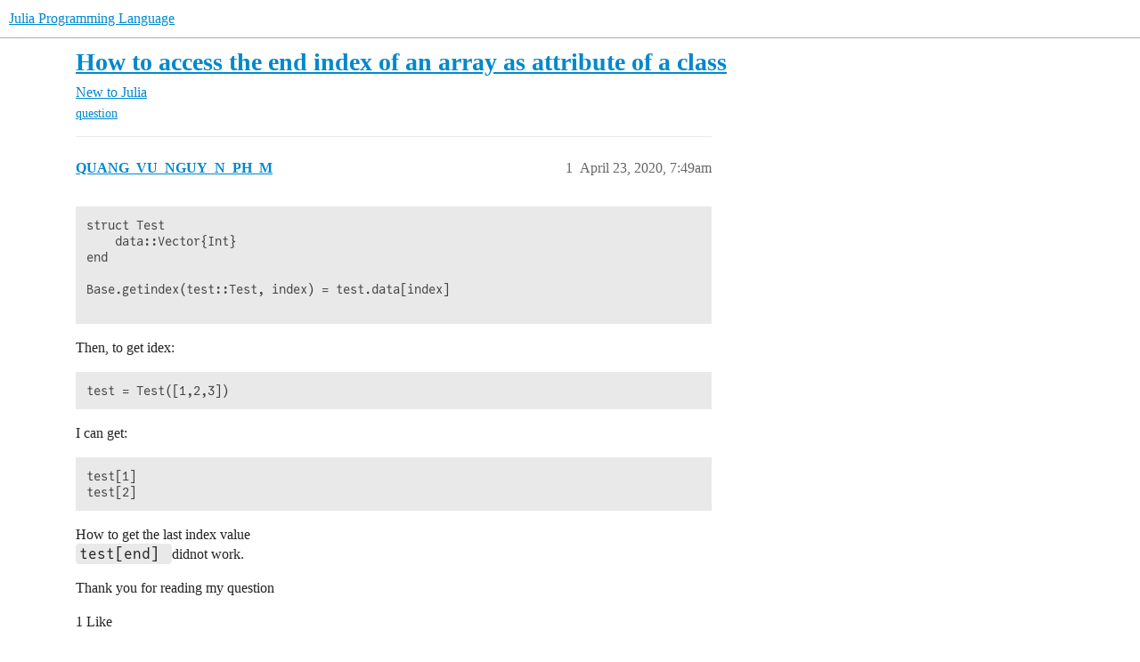

--- FILE ---
content_type: text/html; charset=utf-8
request_url: https://discourse.julialang.org/t/how-to-access-the-end-index-of-an-array-as-attribute-of-a-class/38070
body_size: 5664
content:
<!DOCTYPE html>
<html lang="en">
  <head>
    <meta charset="utf-8">
    <title>How to access the end index of an array as attribute of a class - New to Julia - Julia Programming Language</title>
    <meta name="description" content="struct Test
    data::Vector{Int}
end

Base.getindex(test::Test, index) = test.data[index]


Then, to get idex: 
test = Test([1,2,3])

I can get: 
test[1]
test[2]

How to get the last index value 
test[end] didnot work. 
&amp;hellip;">
    <meta name="generator" content="Discourse 2026.1.0-latest - https://github.com/discourse/discourse version e47c03d223945e2c161e14ba0974f45114ae4ef5">
<link rel="icon" type="image/png" href="https://global.discourse-cdn.com/julialang/optimized/3X/5/2/52e282d46eadd4022c458057bb740061d8efad72_2_32x32.png">
<link rel="apple-touch-icon" type="image/png" href="https://global.discourse-cdn.com/julialang/optimized/3X/5/2/52e282d46eadd4022c458057bb740061d8efad72_2_180x180.png">
<meta name="theme-color" media="(prefers-color-scheme: light)" content="#fff">
<meta name="theme-color" media="(prefers-color-scheme: dark)" content="#111111">

<meta name="color-scheme" content="light dark">

<meta name="viewport" content="width=device-width, initial-scale=1.0, minimum-scale=1.0, viewport-fit=cover">
<link rel="canonical" href="https://discourse.julialang.org/t/how-to-access-the-end-index-of-an-array-as-attribute-of-a-class/38070" />


<link rel="search" type="application/opensearchdescription+xml" href="https://discourse.julialang.org/opensearch.xml" title="Julia Programming Language Search">

    
    <link href="https://sea2.discourse-cdn.com/julialang/stylesheets/color_definitions_light-default_-1_53_d54347c745dd9d36b0eb880d9f958ecef76ab5cd.css?__ws=discourse.julialang.org" media="(prefers-color-scheme: light)" rel="stylesheet" class="light-scheme"/><link href="https://sea2.discourse-cdn.com/julialang/stylesheets/color_definitions_dark-scheme_3_53_2f5fca300a615121c1f9d795b8fd26c71c2eb42e.css?__ws=discourse.julialang.org" media="(prefers-color-scheme: dark)" rel="stylesheet" class="dark-scheme" data-scheme-id="3"/>

<link href="https://sea2.discourse-cdn.com/julialang/stylesheets/common_4a50b55740afacfb9988869dbdf889fb54b57645.css?__ws=discourse.julialang.org" media="all" rel="stylesheet" data-target="common"  />

  <link href="https://sea2.discourse-cdn.com/julialang/stylesheets/mobile_4a50b55740afacfb9988869dbdf889fb54b57645.css?__ws=discourse.julialang.org" media="(max-width: 39.99999rem)" rel="stylesheet" data-target="mobile"  />
  <link href="https://sea2.discourse-cdn.com/julialang/stylesheets/desktop_4a50b55740afacfb9988869dbdf889fb54b57645.css?__ws=discourse.julialang.org" media="(min-width: 40rem)" rel="stylesheet" data-target="desktop"  />



    <link href="https://sea2.discourse-cdn.com/julialang/stylesheets/chat_4a50b55740afacfb9988869dbdf889fb54b57645.css?__ws=discourse.julialang.org" media="all" rel="stylesheet" data-target="chat"  />
    <link href="https://sea2.discourse-cdn.com/julialang/stylesheets/checklist_4a50b55740afacfb9988869dbdf889fb54b57645.css?__ws=discourse.julialang.org" media="all" rel="stylesheet" data-target="checklist"  />
    <link href="https://sea2.discourse-cdn.com/julialang/stylesheets/discourse-ai_4a50b55740afacfb9988869dbdf889fb54b57645.css?__ws=discourse.julialang.org" media="all" rel="stylesheet" data-target="discourse-ai"  />
    <link href="https://sea2.discourse-cdn.com/julialang/stylesheets/discourse-akismet_4a50b55740afacfb9988869dbdf889fb54b57645.css?__ws=discourse.julialang.org" media="all" rel="stylesheet" data-target="discourse-akismet"  />
    <link href="https://sea2.discourse-cdn.com/julialang/stylesheets/discourse-assign_4a50b55740afacfb9988869dbdf889fb54b57645.css?__ws=discourse.julialang.org" media="all" rel="stylesheet" data-target="discourse-assign"  />
    <link href="https://sea2.discourse-cdn.com/julialang/stylesheets/discourse-cakeday_4a50b55740afacfb9988869dbdf889fb54b57645.css?__ws=discourse.julialang.org" media="all" rel="stylesheet" data-target="discourse-cakeday"  />
    <link href="https://sea2.discourse-cdn.com/julialang/stylesheets/discourse-calendar_4a50b55740afacfb9988869dbdf889fb54b57645.css?__ws=discourse.julialang.org" media="all" rel="stylesheet" data-target="discourse-calendar"  />
    <link href="https://sea2.discourse-cdn.com/julialang/stylesheets/discourse-data-explorer_4a50b55740afacfb9988869dbdf889fb54b57645.css?__ws=discourse.julialang.org" media="all" rel="stylesheet" data-target="discourse-data-explorer"  />
    <link href="https://sea2.discourse-cdn.com/julialang/stylesheets/discourse-details_4a50b55740afacfb9988869dbdf889fb54b57645.css?__ws=discourse.julialang.org" media="all" rel="stylesheet" data-target="discourse-details"  />
    <link href="https://sea2.discourse-cdn.com/julialang/stylesheets/discourse-github_4a50b55740afacfb9988869dbdf889fb54b57645.css?__ws=discourse.julialang.org" media="all" rel="stylesheet" data-target="discourse-github"  />
    <link href="https://sea2.discourse-cdn.com/julialang/stylesheets/discourse-graphviz_4a50b55740afacfb9988869dbdf889fb54b57645.css?__ws=discourse.julialang.org" media="all" rel="stylesheet" data-target="discourse-graphviz"  />
    <link href="https://sea2.discourse-cdn.com/julialang/stylesheets/discourse-lazy-videos_4a50b55740afacfb9988869dbdf889fb54b57645.css?__ws=discourse.julialang.org" media="all" rel="stylesheet" data-target="discourse-lazy-videos"  />
    <link href="https://sea2.discourse-cdn.com/julialang/stylesheets/discourse-local-dates_4a50b55740afacfb9988869dbdf889fb54b57645.css?__ws=discourse.julialang.org" media="all" rel="stylesheet" data-target="discourse-local-dates"  />
    <link href="https://sea2.discourse-cdn.com/julialang/stylesheets/discourse-math_4a50b55740afacfb9988869dbdf889fb54b57645.css?__ws=discourse.julialang.org" media="all" rel="stylesheet" data-target="discourse-math"  />
    <link href="https://sea2.discourse-cdn.com/julialang/stylesheets/discourse-narrative-bot_4a50b55740afacfb9988869dbdf889fb54b57645.css?__ws=discourse.julialang.org" media="all" rel="stylesheet" data-target="discourse-narrative-bot"  />
    <link href="https://sea2.discourse-cdn.com/julialang/stylesheets/discourse-policy_4a50b55740afacfb9988869dbdf889fb54b57645.css?__ws=discourse.julialang.org" media="all" rel="stylesheet" data-target="discourse-policy"  />
    <link href="https://sea2.discourse-cdn.com/julialang/stylesheets/discourse-presence_4a50b55740afacfb9988869dbdf889fb54b57645.css?__ws=discourse.julialang.org" media="all" rel="stylesheet" data-target="discourse-presence"  />
    <link href="https://sea2.discourse-cdn.com/julialang/stylesheets/discourse-solved_4a50b55740afacfb9988869dbdf889fb54b57645.css?__ws=discourse.julialang.org" media="all" rel="stylesheet" data-target="discourse-solved"  />
    <link href="https://sea2.discourse-cdn.com/julialang/stylesheets/discourse-templates_4a50b55740afacfb9988869dbdf889fb54b57645.css?__ws=discourse.julialang.org" media="all" rel="stylesheet" data-target="discourse-templates"  />
    <link href="https://sea2.discourse-cdn.com/julialang/stylesheets/discourse-topic-voting_4a50b55740afacfb9988869dbdf889fb54b57645.css?__ws=discourse.julialang.org" media="all" rel="stylesheet" data-target="discourse-topic-voting"  />
    <link href="https://sea2.discourse-cdn.com/julialang/stylesheets/discourse-user-notes_4a50b55740afacfb9988869dbdf889fb54b57645.css?__ws=discourse.julialang.org" media="all" rel="stylesheet" data-target="discourse-user-notes"  />
    <link href="https://sea2.discourse-cdn.com/julialang/stylesheets/footnote_4a50b55740afacfb9988869dbdf889fb54b57645.css?__ws=discourse.julialang.org" media="all" rel="stylesheet" data-target="footnote"  />
    <link href="https://sea2.discourse-cdn.com/julialang/stylesheets/hosted-site_4a50b55740afacfb9988869dbdf889fb54b57645.css?__ws=discourse.julialang.org" media="all" rel="stylesheet" data-target="hosted-site"  />
    <link href="https://sea2.discourse-cdn.com/julialang/stylesheets/poll_4a50b55740afacfb9988869dbdf889fb54b57645.css?__ws=discourse.julialang.org" media="all" rel="stylesheet" data-target="poll"  />
    <link href="https://sea2.discourse-cdn.com/julialang/stylesheets/spoiler-alert_4a50b55740afacfb9988869dbdf889fb54b57645.css?__ws=discourse.julialang.org" media="all" rel="stylesheet" data-target="spoiler-alert"  />
    <link href="https://sea2.discourse-cdn.com/julialang/stylesheets/chat_mobile_4a50b55740afacfb9988869dbdf889fb54b57645.css?__ws=discourse.julialang.org" media="(max-width: 39.99999rem)" rel="stylesheet" data-target="chat_mobile"  />
    <link href="https://sea2.discourse-cdn.com/julialang/stylesheets/discourse-ai_mobile_4a50b55740afacfb9988869dbdf889fb54b57645.css?__ws=discourse.julialang.org" media="(max-width: 39.99999rem)" rel="stylesheet" data-target="discourse-ai_mobile"  />
    <link href="https://sea2.discourse-cdn.com/julialang/stylesheets/discourse-assign_mobile_4a50b55740afacfb9988869dbdf889fb54b57645.css?__ws=discourse.julialang.org" media="(max-width: 39.99999rem)" rel="stylesheet" data-target="discourse-assign_mobile"  />
    <link href="https://sea2.discourse-cdn.com/julialang/stylesheets/discourse-calendar_mobile_4a50b55740afacfb9988869dbdf889fb54b57645.css?__ws=discourse.julialang.org" media="(max-width: 39.99999rem)" rel="stylesheet" data-target="discourse-calendar_mobile"  />
    <link href="https://sea2.discourse-cdn.com/julialang/stylesheets/discourse-solved_mobile_4a50b55740afacfb9988869dbdf889fb54b57645.css?__ws=discourse.julialang.org" media="(max-width: 39.99999rem)" rel="stylesheet" data-target="discourse-solved_mobile"  />
    <link href="https://sea2.discourse-cdn.com/julialang/stylesheets/discourse-topic-voting_mobile_4a50b55740afacfb9988869dbdf889fb54b57645.css?__ws=discourse.julialang.org" media="(max-width: 39.99999rem)" rel="stylesheet" data-target="discourse-topic-voting_mobile"  />
    <link href="https://sea2.discourse-cdn.com/julialang/stylesheets/chat_desktop_4a50b55740afacfb9988869dbdf889fb54b57645.css?__ws=discourse.julialang.org" media="(min-width: 40rem)" rel="stylesheet" data-target="chat_desktop"  />
    <link href="https://sea2.discourse-cdn.com/julialang/stylesheets/discourse-ai_desktop_4a50b55740afacfb9988869dbdf889fb54b57645.css?__ws=discourse.julialang.org" media="(min-width: 40rem)" rel="stylesheet" data-target="discourse-ai_desktop"  />
    <link href="https://sea2.discourse-cdn.com/julialang/stylesheets/discourse-topic-voting_desktop_4a50b55740afacfb9988869dbdf889fb54b57645.css?__ws=discourse.julialang.org" media="(min-width: 40rem)" rel="stylesheet" data-target="discourse-topic-voting_desktop"  />
    <link href="https://sea2.discourse-cdn.com/julialang/stylesheets/poll_desktop_4a50b55740afacfb9988869dbdf889fb54b57645.css?__ws=discourse.julialang.org" media="(min-width: 40rem)" rel="stylesheet" data-target="poll_desktop"  />

  <link href="https://sea2.discourse-cdn.com/julialang/stylesheets/common_theme_46_ebba7b8f2911e925f7356f8d6312cf07becb74b9.css?__ws=discourse.julialang.org" media="all" rel="stylesheet" data-target="common_theme" data-theme-id="46" data-theme-name="discotoc"/>
<link href="https://sea2.discourse-cdn.com/julialang/stylesheets/common_theme_40_d7c507c5bdf3567e152e2afb357640ee0a335559.css?__ws=discourse.julialang.org" media="all" rel="stylesheet" data-target="common_theme" data-theme-id="40" data-theme-name="easy footer"/>
<link href="https://sea2.discourse-cdn.com/julialang/stylesheets/common_theme_51_e04709db5f1e826303f955ef6d97587c3697c58b.css?__ws=discourse.julialang.org" media="all" rel="stylesheet" data-target="common_theme" data-theme-id="51" data-theme-name="juliamonofonts"/>
<link href="https://sea2.discourse-cdn.com/julialang/stylesheets/common_theme_44_0f5da69593ab231e1dc3f901cb4d76f015bb8395.css?__ws=discourse.julialang.org" media="all" rel="stylesheet" data-target="common_theme" data-theme-id="44" data-theme-name="wikified posts"/>
<link href="https://sea2.discourse-cdn.com/julialang/stylesheets/common_theme_53_b235235277b0fb17785ae9776b5baf485615b21a.css?__ws=discourse.julialang.org" media="all" rel="stylesheet" data-target="common_theme" data-theme-id="53" data-theme-name="julia default theme"/>
    
    <link href="https://sea2.discourse-cdn.com/julialang/stylesheets/desktop_theme_53_404b436ad897fe18af6c367ea874cf97f99330ad.css?__ws=discourse.julialang.org" media="(min-width: 40rem)" rel="stylesheet" data-target="desktop_theme" data-theme-id="53" data-theme-name="julia default theme"/>

    
    <meta id="data-ga-universal-analytics" data-tracking-code="UA-28835595-5" data-json="{&quot;cookieDomain&quot;:&quot;auto&quot;}" data-auto-link-domains="">

  <script async src="https://www.googletagmanager.com/gtag/js?id=UA-28835595-5" nonce="kF3VMt8cBd80XohJw2LMAe2jV"></script>
  <script defer src="https://global.discourse-cdn.com/julialang/assets/google-universal-analytics-v4-ba0fc09a.br.js" data-discourse-entrypoint="google-universal-analytics-v4" nonce="kF3VMt8cBd80XohJw2LMAe2jV"></script>


        <link rel="alternate nofollow" type="application/rss+xml" title="RSS feed of &#39;How to access the end index of an array as attribute of a class&#39;" href="https://discourse.julialang.org/t/how-to-access-the-end-index-of-an-array-as-attribute-of-a-class/38070.rss" />
    <meta property="og:site_name" content="Julia Programming Language" />
<meta property="og:type" content="website" />
<meta name="twitter:card" content="summary_large_image" />
<meta name="twitter:image" content="https://global.discourse-cdn.com/julialang/original/3X/4/d/4d76a1d8062ed9397f2f00f22abdd69926b51785.png" />
<meta property="og:image" content="https://global.discourse-cdn.com/julialang/original/3X/4/d/4d76a1d8062ed9397f2f00f22abdd69926b51785.png" />
<meta property="og:url" content="https://discourse.julialang.org/t/how-to-access-the-end-index-of-an-array-as-attribute-of-a-class/38070" />
<meta name="twitter:url" content="https://discourse.julialang.org/t/how-to-access-the-end-index-of-an-array-as-attribute-of-a-class/38070" />
<meta property="og:title" content="How to access the end index of an array as attribute of a class" />
<meta name="twitter:title" content="How to access the end index of an array as attribute of a class" />
<meta property="og:description" content="struct Test     data::Vector{Int} end  Base.getindex(test::Test, index) = test.data[index]   Then, to get idex:  test = Test([1,2,3])  I can get:  test[1] test[2]  How to get the last index value  test[end] didnot work.  Thank you for reading my question" />
<meta name="twitter:description" content="struct Test     data::Vector{Int} end  Base.getindex(test::Test, index) = test.data[index]   Then, to get idex:  test = Test([1,2,3])  I can get:  test[1] test[2]  How to get the last index value  test[end] didnot work.  Thank you for reading my question" />
<meta property="og:article:section" content="New to Julia" />
<meta property="og:article:section:color" content="652D90" />
<meta property="og:article:tag" content="question" />
<meta name="twitter:label1" value="Reading time" />
<meta name="twitter:data1" value="1 mins 🕑" />
<meta name="twitter:label2" value="Likes" />
<meta name="twitter:data2" value="6 ❤" />
<meta property="article:published_time" content="2020-04-23T07:49:13+00:00" />
<meta property="og:ignore_canonical" content="true" />


    <script type="application/ld+json">{"@context":"http://schema.org","@type":"QAPage","name":"How to access the end index of an array as attribute of a class","mainEntity":{"@type":"Question","name":"How to access the end index of an array as attribute of a class","text":"struct Test\n\ndata::Vector{Int}\n\nend\n\nBase.getindex(test::Test, index) = test.data[index]\n\nThen, to get idex:\n\ntest = Test([1,2,3])\n\nI can get:\n\ntest[1]\n\ntest[2]\n\nHow to get the last index value\n\ntest[end] didnot work.\n\nThank you for reading my question","upvoteCount":1,"answerCount":1,"datePublished":"2020-04-23T07:49:13.064Z","author":{"@type":"Person","name":"QUANG_VU_NGUY_N_PH_M","url":"https://discourse.julialang.org/u/QUANG_VU_NGUY_N_PH_M"},"acceptedAnswer":{"@type":"Answer","text":"[image] QUANG_VU_NGUY_N_PH_M:\n\nHow to get the last index value\n\ntest[end]  didnot work.\n\nThe error message seems clear enough to me, but maybe I’m just used to these things.\n\njulia&gt; test[end]\n\nERROR: MethodError: no method matching lastindex(::Test)\n\nClosest candidates are:\n\nlastindex(::Markdown&hellip;","upvoteCount":4,"datePublished":"2020-04-23T08:02:52.176Z","url":"https://discourse.julialang.org/t/how-to-access-the-end-index-of-an-array-as-attribute-of-a-class/38070/3","author":{"@type":"Person","name":"GunnarFarneback","url":"https://discourse.julialang.org/u/GunnarFarneback"}}}}</script>
  </head>
  <body class="crawler ">
    
    <header>
  <a href="/">Julia Programming Language</a>
</header>

    <div id="main-outlet" class="wrap" role="main">
        <div id="topic-title">
    <h1>
      <a href="/t/how-to-access-the-end-index-of-an-array-as-attribute-of-a-class/38070">How to access the end index of an array as attribute of a class</a>
    </h1>

      <div class="topic-category" itemscope itemtype="http://schema.org/BreadcrumbList">
          <span itemprop="itemListElement" itemscope itemtype="http://schema.org/ListItem">
            <a href="/c/first-steps/8" class="badge-wrapper bullet" itemprop="item">
              <span class='badge-category-bg' style='background-color: #652D90'></span>
              <span class='badge-category clear-badge'>
                <span class='category-name' itemprop='name'>New to Julia</span>
              </span>
            </a>
            <meta itemprop="position" content="1" />
          </span>
      </div>

      <div class="topic-category">
        <div class='discourse-tags list-tags'>
            <a href='https://discourse.julialang.org/tag/question' class='discourse-tag' rel="tag">question</a>
        </div>
      </div>
  </div>

  

    <div itemscope itemtype='http://schema.org/DiscussionForumPosting'>
      <meta itemprop='headline' content='How to access the end index of an array as attribute of a class'>
      <link itemprop='url' href='https://discourse.julialang.org/t/how-to-access-the-end-index-of-an-array-as-attribute-of-a-class/38070'>
      <meta itemprop='datePublished' content='2020-04-23T07:49:13Z'>
        <meta itemprop='articleSection' content='New to Julia'>
      <meta itemprop='keywords' content='question'>
      <div itemprop='publisher' itemscope itemtype="http://schema.org/Organization">
        <meta itemprop='name' content='The Julia Programming Language Project'>
          <div itemprop='logo' itemscope itemtype="http://schema.org/ImageObject">
            <meta itemprop='url' content='https://global.discourse-cdn.com/julialang/original/3X/1/2/12829a7ba92b924d4ce81099cbf99785bee9b405.png'>
          </div>
      </div>


          <div id='post_1'  class='topic-body crawler-post'>
            <div class='crawler-post-meta'>
              <span class="creator" itemprop="author" itemscope itemtype="http://schema.org/Person">
                <a itemprop="url" rel='nofollow' href='https://discourse.julialang.org/u/QUANG_VU_NGUY_N_PH_M'><span itemprop='name'>QUANG_VU_NGUY_N_PH_M</span></a>
                
              </span>

                <link itemprop="mainEntityOfPage" href="https://discourse.julialang.org/t/how-to-access-the-end-index-of-an-array-as-attribute-of-a-class/38070">


              <span class="crawler-post-infos">
                  <time  datetime='2020-04-23T07:49:13Z' class='post-time'>
                    April 23, 2020,  7:49am
                  </time>
                  <meta itemprop='dateModified' content='2020-04-23T07:49:13Z'>
              <span itemprop='position'>1</span>
              </span>
            </div>
            <div class='post' itemprop='text'>
              <pre><code class="lang-julia">struct Test
    data::Vector{Int}
end

Base.getindex(test::Test, index) = test.data[index]

</code></pre>
<p>Then, to get idex:</p>
<pre><code class="lang-julia">test = Test([1,2,3])
</code></pre>
<p>I can get:</p>
<pre><code class="lang-julia">test[1]
test[2]
</code></pre>
<p>How to get the last index value<br>
<code>test[end] </code>didnot work.</p>
<p>Thank you for reading my question</p>
            </div>

            <div itemprop="interactionStatistic" itemscope itemtype="http://schema.org/InteractionCounter">
              <meta itemprop="interactionType" content="http://schema.org/LikeAction"/>
              <meta itemprop="userInteractionCount" content="1" />
              <span class='post-likes'>1 Like</span>
            </div>


            
          </div>
          <div id='post_2' itemprop='comment' itemscope itemtype='http://schema.org/Comment' class='topic-body crawler-post'>
            <div class='crawler-post-meta'>
              <span class="creator" itemprop="author" itemscope itemtype="http://schema.org/Person">
                <a itemprop="url" rel='nofollow' href='https://discourse.julialang.org/u/oheil'><span itemprop='name'>oheil</span></a>
                
              </span>



              <span class="crawler-post-infos">
                  <time itemprop='datePublished' datetime='2020-04-23T07:53:04Z' class='post-time'>
                    April 23, 2020,  7:53am
                  </time>
                  <meta itemprop='dateModified' content='2020-04-23T07:53:04Z'>
              <span itemprop='position'>2</span>
              </span>
            </div>
            <div class='post' itemprop='text'>
              <p>This could work:</p>
<pre><code class="lang-julia"> test[:][end]
</code></pre>
            </div>

            <div itemprop="interactionStatistic" itemscope itemtype="http://schema.org/InteractionCounter">
              <meta itemprop="interactionType" content="http://schema.org/LikeAction"/>
              <meta itemprop="userInteractionCount" content="1" />
              <span class='post-likes'>1 Like</span>
            </div>


            
          </div>
          <div id='post_3' itemprop='comment' itemscope itemtype='http://schema.org/Comment' class='topic-body crawler-post'>
            <div class='crawler-post-meta'>
              <span class="creator" itemprop="author" itemscope itemtype="http://schema.org/Person">
                <a itemprop="url" rel='nofollow' href='https://discourse.julialang.org/u/GunnarFarneback'><span itemprop='name'>GunnarFarneback</span></a>
                
              </span>



              <span class="crawler-post-infos">
                  <time itemprop='datePublished' datetime='2020-04-23T08:02:52Z' class='post-time'>
                    April 23, 2020,  8:02am
                  </time>
                  <meta itemprop='dateModified' content='2020-04-23T08:02:52Z'>
              <span itemprop='position'>3</span>
              </span>
            </div>
            <div class='post' itemprop='text'>
              <aside class="quote no-group" data-username="QUANG_VU_NGUY_N_PH_M" data-post="1" data-topic="38070">
<div class="title">
<div class="quote-controls"></div>
<img loading="lazy" alt="" width="24" height="24" src="https://sea2.discourse-cdn.com/julialang/user_avatar/discourse.julialang.org/quang_vu_nguy_n_ph_m/48/14299_2.png" class="avatar"> QUANG_VU_NGUY_N_PH_M:</div>
<blockquote>
<p>How to get the last index value<br>
<code>test[end] </code> didnot work.</p>
</blockquote>
</aside>
<p>The error message seems clear enough to me, but maybe I’m just used to these things.</p>
<pre data-code-wrap="julia"><code class="lang-julia">julia&gt; test[end]
ERROR: MethodError: no method matching lastindex(::Test)
Closest candidates are:
  lastindex(::Markdown.MD) at /buildworker/worker/package_linux64/build/usr/share/julia/stdlib/v1.4/Markdown/src/parse/parse.jl:26
  lastindex(::Base64.Buffer) at /buildworker/worker/package_linux64/build/usr/share/julia/stdlib/v1.4/Base64/src/buffer.jl:19
  lastindex(::Cmd) at process.jl:639
  ...
Stacktrace:
 [1] top-level scope at REPL[9]:1

help?&gt; lastindex
search: lastindex

  lastindex(collection) -&gt; Integer
  lastindex(collection, d) -&gt; Integer

  Return the last index of collection. If d is given, return the last index of collection along dimension d.

  The syntaxes A[end] and A[end, end] lower to A[lastindex(A)] and A[lastindex(A, 1), lastindex(A, 2)], respectively.

  Examples
  ≡≡≡≡≡≡≡≡≡≡

  julia&gt; lastindex([1,2,4])
  3
  
  julia&gt; lastindex(rand(3,4,5), 2)
  4

julia&gt; Base.lastindex(test::Test) = lastindex(test.data)

julia&gt; test[end]
3
</code></pre>
            </div>

            <div itemprop="interactionStatistic" itemscope itemtype="http://schema.org/InteractionCounter">
              <meta itemprop="interactionType" content="http://schema.org/LikeAction"/>
              <meta itemprop="userInteractionCount" content="4" />
              <span class='post-likes'>4 Likes</span>
            </div>


            
          </div>
          <div id='post_4' itemprop='comment' itemscope itemtype='http://schema.org/Comment' class='topic-body crawler-post'>
            <div class='crawler-post-meta'>
              <span class="creator" itemprop="author" itemscope itemtype="http://schema.org/Person">
                <a itemprop="url" rel='nofollow' href='https://discourse.julialang.org/u/QUANG_VU_NGUY_N_PH_M'><span itemprop='name'>QUANG_VU_NGUY_N_PH_M</span></a>
                
              </span>



              <span class="crawler-post-infos">
                  <time itemprop='datePublished' datetime='2020-04-23T08:21:29Z' class='post-time'>
                    April 23, 2020,  8:21am
                  </time>
                  <meta itemprop='dateModified' content='2020-04-23T08:21:29Z'>
              <span itemprop='position'>4</span>
              </span>
            </div>
            <div class='post' itemprop='text'>
              <p>Awesome! Thank you very much for your reply</p>
            </div>

            <div itemprop="interactionStatistic" itemscope itemtype="http://schema.org/InteractionCounter">
              <meta itemprop="interactionType" content="http://schema.org/LikeAction"/>
              <meta itemprop="userInteractionCount" content="0" />
              <span class='post-likes'></span>
            </div>


            
          </div>
          <div id='post_5' itemprop='comment' itemscope itemtype='http://schema.org/Comment' class='topic-body crawler-post'>
            <div class='crawler-post-meta'>
              <span class="creator" itemprop="author" itemscope itemtype="http://schema.org/Person">
                <a itemprop="url" rel='nofollow' href='https://discourse.julialang.org/u/xiaodai'><span itemprop='name'>xiaodai</span></a>
                
              </span>



              <span class="crawler-post-infos">
                  <time itemprop='datePublished' datetime='2020-04-23T11:56:05Z' class='post-time'>
                    April 23, 2020, 11:56am
                  </time>
                  <meta itemprop='dateModified' content='2020-04-23T11:56:05Z'>
              <span itemprop='position'>5</span>
              </span>
            </div>
            <div class='post' itemprop='text'>
              <p>You can mark the previous post as the solution to help others with same question.</p>
            </div>

            <div itemprop="interactionStatistic" itemscope itemtype="http://schema.org/InteractionCounter">
              <meta itemprop="interactionType" content="http://schema.org/LikeAction"/>
              <meta itemprop="userInteractionCount" content="0" />
              <span class='post-likes'></span>
            </div>


            
          </div>
          <div id='post_6' itemprop='comment' itemscope itemtype='http://schema.org/Comment' class='topic-body crawler-post'>
            <div class='crawler-post-meta'>
              <span class="creator" itemprop="author" itemscope itemtype="http://schema.org/Person">
                <a itemprop="url" rel='nofollow' href='https://discourse.julialang.org/u/QUANG_VU_NGUY_N_PH_M'><span itemprop='name'>QUANG_VU_NGUY_N_PH_M</span></a>
                
              </span>



              <span class="crawler-post-infos">
                  <time itemprop='datePublished' datetime='2020-04-23T12:27:59Z' class='post-time'>
                    April 23, 2020, 12:27pm
                  </time>
                  <meta itemprop='dateModified' content='2020-04-23T12:27:59Z'>
              <span itemprop='position'>6</span>
              </span>
            </div>
            <div class='post' itemprop='text'>
              <p>Yes, I did. Thank you!</p>
            </div>

            <div itemprop="interactionStatistic" itemscope itemtype="http://schema.org/InteractionCounter">
              <meta itemprop="interactionType" content="http://schema.org/LikeAction"/>
              <meta itemprop="userInteractionCount" content="0" />
              <span class='post-likes'></span>
            </div>


            
          </div>
    </div>


    <div id="related-topics" class="more-topics__list " role="complementary" aria-labelledby="related-topics-title">
  <h3 id="related-topics-title" class="more-topics__list-title">
    Related topics
  </h3>
  <div class="topic-list-container" itemscope itemtype='http://schema.org/ItemList'>
    <meta itemprop='itemListOrder' content='http://schema.org/ItemListOrderDescending'>
    <table class='topic-list'>
      <thead>
        <tr>
          <th>Topic</th>
          <th></th>
          <th class="replies">Replies</th>
          <th class="views">Views</th>
          <th>Activity</th>
        </tr>
      </thead>
      <tbody>
          <tr class="topic-list-item" id="topic-list-item-113056">
            <td class="main-link" itemprop='itemListElement' itemscope itemtype='http://schema.org/ListItem'>
              <meta itemprop='position' content='1'>
              <span class="link-top-line">
                <a itemprop='url' href='https://discourse.julialang.org/t/any-way-to-call-getindex-v-end/113056' class='title raw-link raw-topic-link'>Any way to call `getindex(v, end)`?</a>
              </span>
              <div class="link-bottom-line">
                  <a href='/c/usage/6' class='badge-wrapper bullet'>
                    <span class='badge-category-bg' style='background-color: #3AB54A'></span>
                    <span class='badge-category clear-badge'>
                      <span class='category-name'>General Usage</span>
                    </span>
                  </a>
                  <div class="discourse-tags">
                      <a href='https://discourse.julialang.org/tag/question' class='discourse-tag'>question</a>
                      
                  </div>
              </div>
            </td>
            <td class="replies">
              <span class='posts' title='posts'>7</span>
            </td>
            <td class="views">
              <span class='views' title='views'>362</span>
            </td>
            <td>
              April 17, 2024
            </td>
          </tr>
          <tr class="topic-list-item" id="topic-list-item-61693">
            <td class="main-link" itemprop='itemListElement' itemscope itemtype='http://schema.org/ListItem'>
              <meta itemprop='position' content='2'>
              <span class="link-top-line">
                <a itemprop='url' href='https://discourse.julialang.org/t/specifying-index-without-access-to-array/61693' class='title raw-link raw-topic-link'>Specifying index without access to array</a>
              </span>
              <div class="link-bottom-line">
                  <a href='/c/usage/6' class='badge-wrapper bullet'>
                    <span class='badge-category-bg' style='background-color: #3AB54A'></span>
                    <span class='badge-category clear-badge'>
                      <span class='category-name'>General Usage</span>
                    </span>
                  </a>
                  <div class="discourse-tags">
                      <a href='https://discourse.julialang.org/tag/indexing' class='discourse-tag'>indexing</a>
                      
                  </div>
              </div>
            </td>
            <td class="replies">
              <span class='posts' title='posts'>9</span>
            </td>
            <td class="views">
              <span class='views' title='views'>705</span>
            </td>
            <td>
              May 25, 2021
            </td>
          </tr>
          <tr class="topic-list-item" id="topic-list-item-21909">
            <td class="main-link" itemprop='itemListElement' itemscope itemtype='http://schema.org/ListItem'>
              <meta itemprop='position' content='3'>
              <span class="link-top-line">
                <a itemprop='url' href='https://discourse.julialang.org/t/repl-help-mode-nothing-on-strings-for-lastindex/21909' class='title raw-link raw-topic-link'>REPL help mode: nothing on strings for lastindex</a>
              </span>
              <div class="link-bottom-line">
                  <a href='/c/first-steps/8' class='badge-wrapper bullet'>
                    <span class='badge-category-bg' style='background-color: #652D90'></span>
                    <span class='badge-category clear-badge'>
                      <span class='category-name'>New to Julia</span>
                    </span>
                  </a>
                  <div class="discourse-tags">
                      <a href='https://discourse.julialang.org/tag/question' class='discourse-tag'>question</a>
                      
                  </div>
              </div>
            </td>
            <td class="replies">
              <span class='posts' title='posts'>1</span>
            </td>
            <td class="views">
              <span class='views' title='views'>367</span>
            </td>
            <td>
              March 15, 2019
            </td>
          </tr>
          <tr class="topic-list-item" id="topic-list-item-23028">
            <td class="main-link" itemprop='itemListElement' itemscope itemtype='http://schema.org/ListItem'>
              <meta itemprop='position' content='4'>
              <span class="link-top-line">
                <a itemprop='url' href='https://discourse.julialang.org/t/lastindex-not-defined-for-cartesianindex/23028' class='title raw-link raw-topic-link'>Lastindex not defined for CartesianIndex</a>
              </span>
              <div class="link-bottom-line">
                  <a href='/c/usage/6' class='badge-wrapper bullet'>
                    <span class='badge-category-bg' style='background-color: #3AB54A'></span>
                    <span class='badge-category clear-badge'>
                      <span class='category-name'>General Usage</span>
                    </span>
                  </a>
                  <div class="discourse-tags">
                  </div>
              </div>
            </td>
            <td class="replies">
              <span class='posts' title='posts'>0</span>
            </td>
            <td class="views">
              <span class='views' title='views'>314</span>
            </td>
            <td>
              April 11, 2019
            </td>
          </tr>
          <tr class="topic-list-item" id="topic-list-item-115455">
            <td class="main-link" itemprop='itemListElement' itemscope itemtype='http://schema.org/ListItem'>
              <meta itemprop='position' content='5'>
              <span class="link-top-line">
                <a itemprop='url' href='https://discourse.julialang.org/t/first-class-from-end-indices-into-array/115455' class='title raw-link raw-topic-link'>First class &quot;from end&quot; indices into array</a>
              </span>
              <div class="link-bottom-line">
                  <a href='/c/usage/6' class='badge-wrapper bullet'>
                    <span class='badge-category-bg' style='background-color: #3AB54A'></span>
                    <span class='badge-category clear-badge'>
                      <span class='category-name'>General Usage</span>
                    </span>
                  </a>
                  <div class="discourse-tags">
                  </div>
              </div>
            </td>
            <td class="replies">
              <span class='posts' title='posts'>12</span>
            </td>
            <td class="views">
              <span class='views' title='views'>330</span>
            </td>
            <td>
              June 11, 2024
            </td>
          </tr>
      </tbody>
    </table>
  </div>
</div>





    </div>
    <footer class="container wrap">
  <nav class='crawler-nav'>
    <ul>
      <li itemscope itemtype='http://schema.org/SiteNavigationElement'>
        <span itemprop='name'>
          <a href='/' itemprop="url">Home </a>
        </span>
      </li>
      <li itemscope itemtype='http://schema.org/SiteNavigationElement'>
        <span itemprop='name'>
          <a href='/categories' itemprop="url">Categories </a>
        </span>
      </li>
      <li itemscope itemtype='http://schema.org/SiteNavigationElement'>
        <span itemprop='name'>
          <a href='/guidelines' itemprop="url">Guidelines </a>
        </span>
      </li>
        <li itemscope itemtype='http://schema.org/SiteNavigationElement'>
          <span itemprop='name'>
            <a href='/tos' itemprop="url">Terms of Service </a>
          </span>
        </li>
        <li itemscope itemtype='http://schema.org/SiteNavigationElement'>
          <span itemprop='name'>
            <a href='/privacy' itemprop="url">Privacy Policy </a>
          </span>
        </li>
    </ul>
  </nav>
  <p class='powered-by-link'>Powered by <a href="https://www.discourse.org">Discourse</a>, best viewed with JavaScript enabled</p>
</footer>

    
    
  </body>
  
</html>


--- FILE ---
content_type: text/css
request_url: https://sea2.discourse-cdn.com/julialang/stylesheets/desktop_theme_53_404b436ad897fe18af6c367ea874cf97f99330ad.css?__ws=discourse.julialang.org
body_size: -68
content:
@media screen and (min-width: 1400px){.wrap{max-width:1200px}}@media screen and (min-width: 1600px){.wrap{max-width:1400px}}
/*# sourceMappingURL=desktop_theme_53_404b436ad897fe18af6c367ea874cf97f99330ad.css.map?__ws=discourse.julialang.org */
